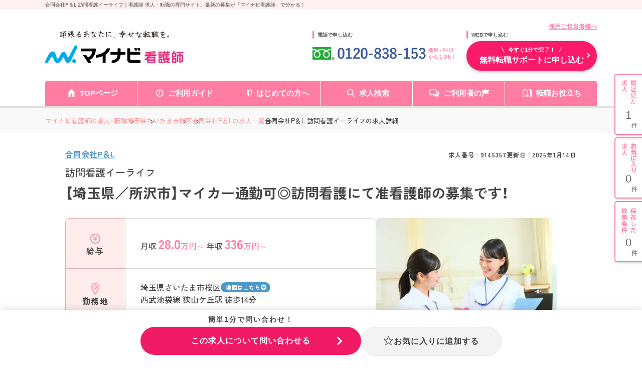

--- FILE ---
content_type: text/html; charset=UTF-8
request_url: https://kango.mynavi.jp/d/9145357/
body_size: 28361
content:

<!DOCTYPE html>
<html lang="ja">
	<head>
				<meta charset="utf-8">
		<meta name="viewport" content="width=device-width">
		<meta name="description" content="合同会社P＆L 訪問看護イーライフ｜《日勤帯のお仕事♪》昇給賞与あり★訪問看護にて准看護師の募集です！　求人No.9145357　看護師 求人・転職・募集のことならマイナビ看護師。看護師専任のキャリアアドバイザーがあなたの転職活動をバックアップ！">
		<meta name="keywords" content="看護師,求人,転職,募集,求人No.9145357">
		<title>訪問看護イーライフの求人（合同会社P＆L） ー 埼玉県さいたま市桜区 ー 看護師 求人・転職・募集はマイナビ看護師</title>
		<meta name="author" content="Mynavi Corporation"/>
		<meta name="copyright" content="Copyright Mynavi Corporation"/>
		<meta http-equiv="X-UA-Compatible" content="IE=Edge,chrome=1"/>

		<!-- Global site tag (gtag.js) - Google Marketing Platform --><script async src="https://www.googletagmanager.com/gtag/js?id=DC-10245790"></script><script>window.dataLayer = window.dataLayer || [];function gtag(){dataLayer.push(arguments);}gtag('js', new Date());gtag('config', 'DC-10245790');</script><!-- End of global snippet: Please do not remove -->
<!-- Google Tag Manager -->
<script>(function(w,d,s,l,i){w[l]=w[l]||[];w[l].push({'gtm.start':
new Date().getTime(),event:'gtm.js'});var f=d.getElementsByTagName(s)[0],
j=d.createElement(s),dl=l!='dataLayer'?'&l='+l:'';j.async=true;j.src=
'https://www.googletagmanager.com/gtm.js?id='+i+dl;f.parentNode.insertBefore(j,f);
})(window,document,'script','dataLayer','GTM-L44DF');</script>
<!-- End Google Tag Manager -->
<!-- Ptengine Tag -->
<script src="https://js.ptengine.jp/3fs1d2e1.js"></script>
<!-- End Ptengine Tag -->

		<!-- google font -->
		<link rel="preconnect" href="https://fonts.googleapis.com">
		<link rel="preconnect" href="https://fonts.gstatic.com" crossorigin>
		<link href="https://fonts.googleapis.com/css2?family=Zen+Kaku+Gothic+New:wght@500;700&display=swap" rel="stylesheet">
		<!-- Yaku Han JP font -->
		<link rel="stylesheet" href="https://cdn.jsdelivr.net/npm/yakuhanjp@3.4.1/dist/css/yakuhanjp.min.css">
		<!-- js -->
		<script src="/src/d_pc/js/detail.js" defer></script>
		<!-- jQuery -->
		<script src="https://code.jquery.com/jquery-3.6.0.min.js"></script>

		<!-- 追加：メールアドレスのサジェスト機能 -->
		<link rel="stylesheet" href="/entry/css/entryFrom-email-autocomplete.css?1697020463">

		<link rel="canonical" href="">
        <link rel="SHORTCUT ICON" href="/common/img/favicon.ico">
        
		<script type="text/javascript" src="/common/js/jquery.min.js"></script>
		<script type="text/javascript" src="/common/js/jquery.easing.1.3.min.js" defer></script>
		<script type="text/javascript" src="/common/js/jQueryAutoHeight.min.js" defer></script>
		<script type="text/javascript" src="/common/js/jquery.cookie.min.js" charset="utf-8" defer></script>
		<script type="text/javascript" src="/common/js/kangoLocalStorage.min.js?1702003051" defer></script>
		<script type="text/javascript" src="/search/js/search_common.js"></script>
		<script type="text/javascript" src="/common/js/jquery.balloon.min.js" defer></script>
		<script type="text/javascript" src="/common/js/jquery.autoKana.min.js" defer></script>
		<script type="text/javascript" src="/common/js/jquery.bxslider.min.js" defer></script>
		<script type="text/javascript" src="/common/js/lazysizes.min.js"></script>
		<script type="text/javascript" src="/common/js/rollover2.min.js" defer></script>
		<script type="text/javascript" src="/src/d_pc/js/result02.org.js?1757563427" defer></script>
		<script type="text/javascript" src="/common/js/swiper.jquery.min.js" defer></script>
		<script type="text/javascript" src="/src/d_pc/js/swiper_customize.min.js"></script>
		<script type="text/javascript" src="/src/d_pc/js/slick.min.js"></script>
		<script type="text/javascript" src="/common/js/yubinbango.min.js"></script>
        <script type="text/javascript" src="/src/d_pc/js/nearby_jobs.js"></script>

		<!-- レコメンド 共通連携スクリプトタグ -->
		<script type="text/javascript" src="//r.snva.jp/javascripts/reco/2/sna.js?k=pagSUXOQuCLC6"></script>
		<script type="text/javascript">
		__snahost = "r.snva.jp";
		recoConstructer({});
		</script>

		        <script type="application/ld+json">
{
    "@context":"http://schema.org",
    "@type":"JobPosting",
            "baseSalary": {
            "@type": "MonetaryAmount",
            "currency": "JPY",
            "value": {
                "@type": "QuantitativeValue",
                                    "value": "3360000",
                                "unitText": "YEAR"
            }
        },
                "employmentType":"FULL_TIME",
                "workHours": ["就業時間1:09時00分～18時00分（休憩60分）"],
                "jobBenefits":["雇用保険","労災保険","健康保険","厚生年金保険"],
                "image":"https://kango.mynavi.jp/common/img/7.jpg",
        "description":"【埼玉県／所沢市】マイカー通勤可◎訪問看護にて准看護師の募集です！<br><br>【求人情報】<br>▼給与<br>【月収】28.0万円～<br>【年収】336万円～<br><br>▼勤務地・アクセス<br>埼玉県さいたま市桜区西狭山ヶ丘1-256-1-103<br>西武池袋線「狭山ケ丘」駅 徒歩14分<br><br>▼勤務時間<br>就業時間1:09時00分～18時00分（休憩60分）<br><br>▼休暇<br>土曜日　日曜日　年末年始休暇　夏季休暇　有給休暇
【休日】土曜・日曜
年間休日：110日<br><br>▼雇用形態<br>正社員<br><br>▼応募条件<br>【求める資格・経験】
■准看護師免許
■経験不問<br><br>【仕事内容】<br>訪問看護
<br>【仕事内容】
■訪問看護での准看護師業務全般
■病状の観察
・病気の状態や、血圧・体温・脈拍などの確認を行います。
■医師の診断による医療処置
・かかりつけ医の指示に基づく医療処置、各種カテーテルの管理、点滴、注射、吸引。褥瘡予防・処置。
■認知症ケア
・認知症介護の相談・工夫をアドバイス。
■ターミナルケア
・がん末期や終末期などでも、ご自宅で過ごせるよう適切なお手伝いをいたします。
■療養上のお世話
・身体の清拭、洗髪、入浴介助、栄養指導の他、排泄などの介助と指導、床ずれ防止の工夫や指導、服薬管理なども対応いたします。
■ご家族などへの介護支援・相談
・介護方法の指導のほか、様々な相談対応。
■オンコール・緊急時対応あり

【仕事の特徴／セクション／おすすめポイントなど】
■訪問時の移動手段：社有車（軽自動車）、電動自転車　　
■訪問件数：一日の訪問件数／平均5～6件程度<br>【手当/福利厚生】<br>雇用保険、労災保険、健康保険、厚生年金保険<br><br>通勤手当<br><br>【法人概要】<br>合同会社P＆L<br>概要：－<br>設立：－<br>所在地：埼玉県さいたま市桜区大久保領家77番地5<br><br>【キャリアドバイザーレポート】<br>《日勤帯のお仕事♪》昇給賞与あり★訪問看護にて准看護師の募集です！<br>埼玉県所沢市にございます、訪問看護にて准看護師の募集です！
マイカー通勤可能なので行き帰りがスムーズ♪
賞与・昇給あり！頑張りをしっかりと評価しているので、モチベーションを保ちやすい環境です★
また、日勤帯のみのお仕事ですので、ご家庭をお持ちの方も働きやすい勤務時間でオススメです◎
ご興味のある方は、マイナビ看護師までお問い合わせください。<br><br>▼この求人へのお問い合わせ方法<br>上部にある「応募: マイナビ看護師」から求人詳細へ移動し、「この求人に問い合わせる」ボタンからお問い合わせください。",
    "datePosted":"2025-01-14",
    "hiringOrganization":{
        "@type":"Organization",
        "name":"合同会社P＆L",
        "logo":"https://kango.mynavi.jp/common/img/mynavi_kangoshi_logo_jobposting.png"
            },
        "jobLocation": {
        "@type": "Place",
        "address": {
            "@type": "PostalAddress",
                            "streetAddress":"西狭山ヶ丘1-256-1-103",
                                        "addressLocality":"さいたま市桜区",
                                        "addressRegion":"埼玉県",
                        "addressCountry":"JP"
        }
    },
            "identifier":{
        "@type":"PropertyValue",
        "name":"合同会社P＆L",
        "value":"9145357"
    },
        "title":"准看護師（訪問看護ステーション）"
}
</script>
		<script type="application/ld+json">
		{
    "@context": "http://schema.org",
    "@type": "BreadcrumbList",
    "itemListElement": [
        {
            "@type": "ListItem",
            "position": 1,
            "item": {
                "@id": "https://kango.mynavi.jp/",
                "name": "マイナビ看護師の求人・転職"
            }
        },
        {
            "@type": "ListItem",
            "position": 2,
            "item": {
                "@id": "https://kango.mynavi.jp/r/pr_saitama/",
                "name": "埼玉県"
            }
        },
        {
            "@type": "ListItem",
            "position": 3,
            "item": {
                "@id": "https://kango.mynavi.jp/r/pr_saitama/ci_11100/",
                "name": "さいたま市"
            }
        },
        {
            "@type": "ListItem",
            "position": 4,
            "item": {
                "@id": "https://kango.mynavi.jp/r/pr_saitama/ci_11106/",
                "name": "桜区"
            }
        },
        {
            "@type": "ListItem",
            "position": 5,
            "item": {
                "@id": "https://kango.mynavi.jp/r/cno_442060/",
                "name": "合同会社P＆Lの求人一覧"
            }
        }
    ]
}		</script>
		<script type="application/ld+json">
		
{
  "@context": "https://schema.org",
  "@type": "PostalAddress",
    "streetAddress":"西狭山ヶ丘1-256-1-103",
      "addressLocality":"さいたま市桜区",
      "addressRegion":"埼玉県",
    "addressCountry":"JP"
}		</script>
		
		<!-- Slick -->
		<link rel="stylesheet" type="text/css" href="https://cdn.jsdelivr.net/npm/slick-carousel@1.8.1/slick/slick.css"/><script type="text/javascript" src="https://cdn.jsdelivr.net/npm/slick-carousel@1.8.1/slick/slick.min.js"></script><script>$(document).ready(function(){$('.job-img_slider').each(function(index,element){const $slider=$(element);$slider.slick({slidesToShow:1,appendArrows:$('.arrow-wrapper'),dots:!0,appendDots:$('.slider-dots'),prevArrow:'<button type="button" class="slick-arrow slick-prev"></button>',nextArrow:'<button type="button" class="slick-arrow slick-next"></button>',autoplay:!1,infinite:!0,responsive:[{breakpoint:768,settings:{centerMode:!0,centerPadding:'5%',slidesToShow:1}}]})})});</script><script>$(document).ready(function(){$('.card-slider').each(function(index,element){const $slider=$(element);const $container=$slider.closest('.slider-container');const $navWrapper=$container.find('.slick-nav-wrapper');$slider.slick({slidesToShow:4,dots:!1,prevArrow:'<button type="button" class="slick-arrow slick-prev"></button>',nextArrow:'<button type="button" class="slick-arrow slick-next"></button>',autoplay:!1,infinite:!0,responsive:[{breakpoint:768,settings:{appendDots:$('.slider2-dots'),slidesToShow:1.2,dots:!0,centerMode:!0,variableWidth:!1,arrows:!1}},{breakpoint:374,settings:{appendDots:$('.slider2-dots'),slidesToShow:1.25,dots:!0,centerMode:!0,variableWidth:!1,arrows:!1}},]})})});</script>

        <!-- PhotoSwipe -->
		 <link rel="stylesheet" href="https://unpkg.com/photoswipe@5/dist/photoswipe.css"><script src="https://unpkg.com/photoswipe@5/dist/photoswipe-lightbox.esm.min.js" type="module"></script><script type="module">import PhotoSwipeLightbox from 'https://unpkg.com/photoswipe@5/dist/photoswipe-lightbox.esm.min.js';const lightbox=new PhotoSwipeLightbox({gallery:'.gallery',children:'a',pswpModule:()=>import('https://unpkg.com/photoswipe@5/dist/photoswipe.esm.min.js')});lightbox.init();</script>
		
		<!-- detail.css -->
		<link rel="stylesheet" href="/src/d_pc/css/detail_new.css">

		<script type="text/javascript">
		$(function() {
			
									var param = { job_ofr_no: 9145357, 
						job_pref: [{"t_job_ofr_rcrtmnt_smry_sk":2000176653,"0":2000176653,"pref_cd":"11","1":"11","pref_name":"\u57fc\u7389\u770c","2":"\u57fc\u7389\u770c","pref_name_en":"saitama","3":"saitama"}], 
						job_city: [{"t_job_ofr_rcrtmnt_smry_sk":2000176653,"0":2000176653,"pref_cd":"11","1":"11","pref_name":"\u57fc\u7389\u770c","2":"\u57fc\u7389\u770c","pref_name_en":"saitama","3":"saitama","city_cd":"11106","4":"11106","city_name":"\u3055\u3044\u305f\u307e\u5e02\u685c\u533a","5":"\u3055\u3044\u305f\u307e\u5e02\u685c\u533a","parent_city_cd":"11100","6":"11100","parent_city_name":"\u3055\u3044\u305f\u307e\u5e02","7":"\u3055\u3044\u305f\u307e\u5e02","ward":"\u685c\u533a","8":"\u685c\u533a","address":"\u897f\u72ed\u5c71\u30f6\u4e181-256-1-103","9":"\u897f\u72ed\u5c71\u30f6\u4e181-256-1-103","pref_city":"\u57fc\u7389\u770c\u3055\u3044\u305f\u307e\u5e02\u685c\u533a","10":"\u57fc\u7389\u770c\u3055\u3044\u305f\u307e\u5e02\u685c\u533a","pref_city_address":"\u57fc\u7389\u770c\u3055\u3044\u305f\u307e\u5e02\u685c\u533a\u897f\u72ed\u5c71\u30f6\u4e181-256-1-103","11":"\u57fc\u7389\u770c\u3055\u3044\u305f\u307e\u5e02\u685c\u533a\u897f\u72ed\u5c71\u30f6\u4e181-256-1-103"}] ,
						kango_ck_ca: $.cookie('kango_ck_ca')
					}
			$.ajax({
						url: '/src/api/getCAImagePath.php',
						data: { "param" : param },
						type: 'POST',
						dataType: 'json'
			})
			.done(function (data) {
						var ca_path = data['ca_path'];
						var html = '';
						html += '<img src="' + ca_path + '">';
						$('.adviser_report .header .img').append(html);
												save_cookie_ca('9145357', ca_path);
			})

						$('input[type=hidden][name=recruitno]').val('9145357');

						if (navigator.userAgent.indexOf('MSIE ') > -1 || navigator.userAgent.indexOf('Trident/') > -1) {
				var ie_html = '<div class="ie_modal"><p>2020年12月31日をもって Internet Explorer 11 のサポートは終了しました。 Internet Explorer の後継ブラウザーである Microsoft Edge をご利用いただくか、Google Chrome や Mozilla Firefox など、他社製ブラウザーのご利用をお願いいたします。</p></div>';
				$('#wrapper').append(ie_html);
			}
		});

		/* =================================
			スライド設定
			通常求人詳細：画像スライダー
		================================= */
		$(function() {
			//  画像エラー処理
			var $slider = $('.slider');
			var img_arr = new Array();
			$slider.find('.slider_item').each(function(){
				var id = $(this).find('img').attr('id');
				var img_path = $(this).find('img').data('src');
				var img = new Image();
				img.src = img_path;
				img.onerror = function() {
					if ($('.slider .slider_item').length > 1) {
						$('#'+id).closest('.slider_item').remove();
					}
				}
				img_arr.push(img);
			});

			// 画像エラー処理完了後にスライダー設定する
			$(window).on('load', function() {
				$('.slider').show();
				$('.slider').slick({
					arrows: false,
					slidesToShow: 1,
					autoplay: true,
					autoplaySpeed: 6000,
					dots: true,
					responsive: [{
						breakpoint: 480,
						settings: {
							slidesToShow: 1,
							centerMode: false,
							dots: true,
						}
					}]
				});
			});
		});

				function removeImageSliderTop($target) {
			var $slide_area = $target.closest('.job-img_slider-wrapper');
			$slide_area.remove();
		}

        function removeImageGallery($target) {
            var $slide_area = $target.closest('#job_picture');
            $slide_area.remove();
        }

				function finishJobImage($target) {
			$target.remove();
			if ($('.slide_finish_job .slide_hsp_img img').length == 0) {
				$('.slide_finish_job .slide_hsp_img').remove();
			}
			$('.slide_finish_job .slide_hsp_img').autoHeight();
			$('.slide_detail .slide_hsp_box-read').autoHeight();
			$('.slide_detail .slide_catch').autoHeight();
			$('.slide_finish_job .slide_box1').autoHeight();
			$('.slide_finish_job .slide_ttl').autoHeight();
			$('.slide_finish_job .slide_detail_box1').autoHeight();
		}

        /**
         * 画像取得エラー時、画像エリア削除
         *
         */
        function errorJobCardImg($target) {
            $target.closest('.job-card').find('.header').addClass('no_img');
            $target.closest('.img').hide();
            $target.remove();
        }
		</script>
		
	</head>
<!--    header is not change -->
	<body>

		<div class="wrapper">

			<!-- ▼#header START -->
			<h1 id="screen_title">合同会社P＆L 訪問看護イーライフ｜看護師 求人・転職の専門サイト。最新の募集が「マイナビ看護師」で分かる！</h1>
			
<script type="text/javascript" src="/common/js/jquery.define.check.js"></script>
<script type="text/javascript" src="/common/js/common2.js" defer></script>
<script type="text/javascript" src="/search/js/search_common.js?1733983152" defer></script>
<script type="text/javascript" async src="/common/js/set_utm_param.js?1763018724"></script><link href="/common/css/header03.css" rel="stylesheet" type="text/css">

<header id="header">
  <!-- ページタイトル -->
	<div class="desc">
		<div class="inner clearfix">
			<h1 id="screen_title_area"></h1>
		</div>
	</div>
	<!-- ヘッダー -->
	<div class="header-inner">
		<div class="inner clearfix">
			<p class="employer-link">
				<a href="/employer/">採用ご担当者様へ</a>
  			</p>
			<div class="header-top clearfix">
				<div class="logo">
					<a href="/" class="rollover"><img src="/common/img/header/logo.png" alt="マイナビ看護師" width="276px" height="100%"></a>
				</div>
				<div class="header-tel">
					<p class="ttl">電話で申し込む</p>
					<img src="/common/img/header/tel_bnr.png" alt="" width="284px" height="100%">
				</div>
				<div class="header-add">
					<p class="ttl">WEBで申し込む</p>
					<div class="apply-btn">
						<a href="/entry/" class="btn"><span>今すぐ1分で完了！</span>無料転職サポートに申し込む</a>
					</div>
				</div>
			</div>
		</div>
		<nav class="gnavi">
			<div class="inner clearfix">
				<ul class="gnavi-in">
					<li class="nav01"><a href="/">TOPページ</a></li>
					<li class="nav02"><a href="/about/">ご利用ガイド</a></li>
					<li class="nav03"><a href="/contents/helpful/first/">はじめての方へ</a></li>
					<li class="nav04"><a href="/search/">求人検索</a></li>
					<li class="nav05"><a href="/user_voice/">ご利用者の声</a></li>
					<li class="nav06"><a href="/contents/helpful/">転職お役立ち</a></li>
				</ul>
			</div>
		</nav>
	
		<!-- ▼#sideNavi START -->
		<div id="sideNavi">
			<dl class="functionNav">
				<dt>サブメニュー</dt>
				<dd>
					<ul>
						<li class="nav01"><a href="/recently/"></a></li>
						<li class="nav02"><a href="/check/"></a></li>
						<li class="nav03"><a href="/condition/"></a></li>
					</ul>
				</dd>
			</dl>
		</div>
		<!-- ▲#sideNavi END -->
	</div>
</header>
<!-- 画面タイトルセット処理 -->
<script language="JavaScript">
	var title = $("#screen_title").text();
	$("#screen_title_area").text(title);
    $("#screen_title").css('display','none');
  </script>
			<!-- ▲#header END -->

			<main id="main">

				<!-- ▼パンくずリスト start -->
				<div id="topicpath">
					<div class="inner">
						<ul>
														<li class="">
								<a href="/">マイナビ看護師の求人・転職</a>
							</li>
														<li class="">
								<a href="/r/pr_saitama/">埼玉県</a>
							</li>
														<li class="">
								<a href="/r/pr_saitama/ci_11100/">さいたま市</a>
							</li>
														<li class="">
								<a href="/r/pr_saitama/ci_11106/">桜区</a>
							</li>
														<li class="">
								<a href="/r/cno_442060/">合同会社P＆Lの求人一覧</a>
							</li>
														<li>合同会社P＆L 訪問看護イーライフの求人詳細</li>
						</ul>
					</div>
				</div>
				<!-- ▲／パンくずリスト end -->
                				<!-- 求人概要 -->
				<section id="job_information_overview">
					<div class="inner">
						<div class="overview_header">
							<div>
                                <p class="corporate_name ">
                                                                                                                <a href="/r/cno_442060/">
                                            合同会社P＆L                                        </a>
                                                                    </p>
							</div>
                            <ul class="header_infomation">
                                <li class="job_number">求人番号&nbsp;:&nbsp;9145357</li>
                                                                    <li class="update_time">
                                        更新日&nbsp;:&nbsp;2025年1月14日                                    </li>
                                                            </ul>
						</div>
                        <div class="shop_name">
                                                            訪問看護イーライフ                                                    </div>
                        <h2 class="overview_job_title">
                            【埼玉県／所沢市】マイカー通勤可◎訪問看護にて准看護師の募集です！                        </h2>
						<div class="overview_main">
							<dl>
                                								<dt><img src="/src/d_pc/img/svg/icon_money.svg" alt="">給与</dt>
								<dd>
									<div class="ellipsis-base ellipsis-3">
                                        <p>月収 <span><b>28.0</b>万円～</span> 年収 <span><b>336</b>万円～</span></p>
									</div>
								</dd>
                                                                                                    <dt><img src="/src/d_pc/img/svg/icon_place.svg" alt="">勤務地</dt>
                                    <dd>
                                        <div>
                                                                                            <div class="area">
                                                    <p class="ellipsis-base ellipsis-2" style="max-width: 72%;">埼玉県さいたま市桜区</p>
                                                                                                            <a class="map_link" href="#map">地図はこちら</a>
                                                                                                    </div>
                                                                                                                                        <p class="ellipsis-base ellipsis-5">西武池袋線 狭山ケ丘駅 徒歩14分</p>
                                                                                    </div>
                                    </dd>
                                    							</dl>
							<div class="job-img_slider-wrapper">
								<div class="job-img_slider">
                                                                            <div class="slide-item">
                                            <img id="img1" class="lazyload" src="[data-uri]" data-src="/common/img/7.jpg" alt="合同会社P＆L 訪問看護イーライフ・求人番号9145357" onerror="removeImageSliderTop($(this));">
                                        </div>
                                        								</div>
<!--                                -->                                    <div class="slider-dots"></div>
<!--                                -->								<div class="arrow-wrapper"></div>
							</div>
						</div>
						<div class="recruiting_stop_announce sp disable">
							<span>こちらの求人は<b>募集</b>を<b>停止</b>しております。<br>最新の募集状況の確認も承ります！</span>
						</div>
						<div class="overview_btn_list job_ofr_no_9145357">
                                                            <div class="r_btn_keep3 btn_save saved">
                                    <a class="btn save_btn js-keep-btn" href="#" onclick="controll_cookie_keep('9145357');return false;" name="keep-btn-9145357">
                                        <svg width="21" height="22" viewBox="0 0 21 22" fill="none" xmlns="http://www.w3.org/2000/svg">
                                            <path d="M10.5 1C10.558 1.00001 10.6501 1.04029 10.6943 1.16406L12.8311 7.14258L13.0566 7.77246L13.7256 7.80469L19.793 8.09277C19.8516 8.09554 19.9455 8.14112 19.9854 8.26953C20.0268 8.40347 19.9769 8.53647 19.9004 8.60059L15.1523 12.583L14.667 12.9902L14.8281 13.6025L16.4414 19.7598C16.4776 19.8982 16.4214 20.0253 16.3457 20.083C16.3095 20.1105 16.2735 20.1204 16.2422 20.1211C16.211 20.1218 16.1757 20.1138 16.1396 20.0889L11.0703 16.5723L10.5 16.1768L9.92969 16.5723L4.85938 20.0889C4.82341 20.1136 4.78795 20.1218 4.75684 20.1211C4.74121 20.1207 4.72436 20.1184 4.70703 20.1123L4.6543 20.083C4.57793 20.0246 4.52181 19.8977 4.55762 19.7598L6.17188 13.6035L6.33301 12.9902L5.84766 12.583L1.09961 8.60059C1.02323 8.53655 0.973187 8.40361 1.01465 8.26953C1.05451 8.14109 1.14836 8.09554 1.20703 8.09277L7.27441 7.80469L7.94336 7.77246L8.16895 7.14258L10.3057 1.16406C10.3499 1.04028 10.442 1 10.5 1Z" stroke-width="2"/>
                                        </svg>
                                        <span class="not_yet">お気に入り</span>
                                        <span class="already">登録済み</span>
                                    </a>
                                </div>
                                                        
							<div class="btn_cta">
								<a class="btn cta_btn" href="/entry_detail/?recruitno=9145357"><span> 簡単1分！</span>この求人について<br class="sp">問い合わせる（無料）</a>
							</div>
						</div>
					</div>
				</section>
				
				<!-- アドバイザーより -->
                  
                    <section id="adviser_comment" class="bg_pink">
                        <div class="inner">
                            <div class="img">
                                <img src="/src/d_pc/img/adviser_comment.svg" alt="アドバイザーより">
                            </div>
                            <div class="text">
                                <p>埼玉県所沢市にございます、訪問看護にて准看護師の募集です！<br/>
マイカー通勤可能なので行き帰りがスムーズ♪<br/>
賞与・昇給あり！頑張りをしっかりと評価しているので、モチベーションを保ちやすい環境です★<br/>
また、日勤帯のみのお仕事ですので、ご家庭をお持ちの方も働きやすい勤務時間でオススメです◎<br/>
ご興味のある方は、マイナビ看護師までお問い合わせください。</p>
                            </div>
                        </div>
                    </section>
                
				<!-- バナーエリア -->
                                                    										
				<!-- ページ内アンカーリンク -->
				<section id="anchor-link">
					<ul class="anchor-link_list">
						<li>
							<a href="#job_information">求人情報</a>
						</li>
						<li>
							<a href="#corporate_information">法人情報</a>
						</li>
					</ul>
				</section>

				<!-- 求人情報 -->
				<section id="job_information" class="bg_gray">
					<div class="inner">
						<h2 class="h2">求人情報</h2>
						<dl class="info_table">
                                                            <dt>資格</dt>
                                <dd class="accordion-dd">准看護師</dd>
                                                        
                            							<dt>仕事内容</dt>
							<dd class="accordion-dd">
                                <ul class="tag_list">
                                                                    </ul>
                                <p>訪問看護<br/>
</p><br><p><span>【仕事内容】<br/>
■訪問看護での准看護師業務全般<br/>
■病状の観察<br/>
・病気の状態や、血圧・体温・脈拍などの確認を行います。<br/>
■医師の診断による医療処置<br/>
・かかりつけ医の指示に基づく医療処置、各種カテーテルの管理、点滴、注射、吸引。褥瘡予防・処置。<br/>
■認知症ケア<br/>
・認知症介護の相談・工夫をアドバイス。<br/>
■ターミナルケア<br/>
・がん末期や終末期などでも、ご自宅で過ごせるよう適切なお手伝いをいたします。<br/>
■療養上のお世話<br/>
・身体の清拭、洗髪、入浴介助、栄養指導の他、排泄などの介助と指導、床ずれ防止の工夫や指導、服薬管理なども対応いたします。<br/>
■ご家族などへの介護支援・相談<br/>
・介護方法の指導のほか、様々な相談対応。<br/>
■オンコール・緊急時対応あり<br/>
<br/>
【仕事の特徴／セクション／おすすめポイントなど】<br/>
■訪問時の移動手段：社有車（軽自動車）、電動自転車　　<br/>
■訪問件数：一日の訪問件数／平均5～6件程度</span></p>                            </dd>
                            
                                                                                        <dt>勤務形態</dt>
                                <dd class="accordion-dd">正社員</dd>
                            
                                                        <dt>勤務時間</dt>
                            <dd class="accordion-dd">
                                <ul class="tag_list">
                                    <li><a href='/r/fd_0246/'>夜勤なし可（日勤のみ可）</a></li>
                                </ul>
                                就業時間1:09時00分～18時00分（休憩60分）<br/>
                            </dd>
                                                        
                            							<dt>休暇</dt>
							<dd class="accordion-dd">
                                <ul class="tag_list">
                                                                    </ul>
                                土曜日　日曜日　年末年始休暇　夏季休暇　有給休暇<br/>
【休日】土曜・日曜<br/>
年間休日：110日                            </dd>
                            
                            							<dt>給与</dt>
							<dd class="accordion-dd">
                                <ul class="tag_list">
                                                                    </ul>
                                【月収】28.0万円～ 程度<br/>
【年収】336万円～ 程度※月収×12か月 賞与別<br/>
                                    <p>【昇給制度】あり<br/>
【賞与制度】あり／年2回（過去実績）<br/>
【その他手当】<br/>
・オンコール手当／営業日／：2,000円、営業日外 ：3,000円<br/>
・緊急時訪問手当／7,000円</p>
                                                                </dd>
                                                        
                                                            <dt>手当</dt>
                                <dd class="accordion-dd">通勤手当</dd>
                            
                            							<dt>福利厚生</dt>
							<dd class="accordion-dd">
                                <ul class="tag_list">
                                                                    </ul>
                                雇用保険、労災保険、健康保険、厚生年金保険                            </dd>
                                                        
                                                            <dt>手当・福利厚生<br class="pc">備考</dt>
                                <dd class="accordion-dd">■携帯、タブレット、ユニフォーム貸与</dd>
                            
                            							<dt id="map">勤務地</dt>
							<dd>
                                <ul class="tag_list">
                                    <li><a href='/r/fd_0299/'>マイカー通勤可・相談可</a></li>
                                </ul>
                                埼玉県さいたま市桜区西狭山ヶ丘1-256-1-103                                                                                                <div class="text_link kango_map">
								    <a target="_blank" href="/map.php?map_address=埼玉県さいたま市桜区西狭山ヶ丘1-256-1-103" style="                                        font-size: 12px;
                                        font-weight: bold;
                                        letter-spacing: 0.4px;
                                        line-height: 1.6;
                                        display: flex ;
                                        flex-direction: row;
                                        align-items: center;
                                        gap: 3px;
                                        padding: 8px 0 8px 16px;
                                        border-radius: 6px;
                                        max-width: 110px;
                                        width: 100%;
                                        margin-top: 8px;
                                        background-color: #F11A64;
                                        color: #FFF;">MAPを見る
                                        <svg xmlns="http://www.w3.org/2000/svg" width="14" height="14" viewBox="0 0 24 24" fill="none" stroke="currentColor" stroke-width="2">
                                        <path d="M18 13v6a2 2 0 0 1-2 2H6a2 2 0 0 1-2-2V8a2 2 0 0 1 2-2h6"/>
                                        <polyline points="15 3 21 3 21 9"/>
                                        <line x1="10" y1="14" x2="21" y2="3"/>
                                      </svg>
                                    </a>
								</div>
                                                                							</dd>
                                                        
                                                            <dt>アクセス</dt>
                                <dd class="accordion-dd">● 西武池袋線 狭山ケ丘駅 徒歩14分</dd>
                            
							<dt>選考プロセス</dt>
							<dd class="accordion-dd">
                                【1】お問合せボタンよりお問合せフォームに入力<br>
                                ↓<br>
                                【2】アドバイザーより面談日程の調整等についてご連絡<br>
                                ↓<br>
                                【3】面談実施<br>
                                ↓<br>
                                【4】求人のご紹介<br>
                                ↓<br>
                                【5】ご応募・面接対策等<br>
                                ↓<br>
                                【6】ご応募先との面談<br>
                                ↓<br>
                                【7】内定・入社
                        </dl>
					</div>
				</section>

				<!-- 求人写真 -->
				<section id="job_picture">
					<div class="inner">
						<h2 class="h2">写真</h2>
                        <div class="gallery job_picture_list">
                                                            <a href="/common/img/7.jpg" data-pswp-width="1000" data-pswp-height="685" target="_blank">
                                    <img class="lazyload" src="[data-uri]" data-src="/common/img/7.jpg" alt="合同会社P＆L 訪問看護イーライフ・求人番号9145357" onerror="removeImageGallery($(this));">
                                </a>
                                                        </div>
					</div>
				</section>

                                
				<!-- 法人情報 -->
				<section id="corporate_information" class="bg_gray">
					<div class="inner">
						<h2 class="h2">法人情報</h2>
						<dl class="info_table">
							<dt>法人名</dt>
                            <dd>
                                                                    <a href="/r/cno_442060/">
                                        <span>
                                            合同会社P＆L                                        </span>
                                    </a>
                                    <a href="/r/cno_442060/" class="btn">この法人の<br class="sp">別の求人を見る</a>
                                                            </dd>
                                                            <dt>所在地</dt>
                                <dd>
                                    埼玉県さいたま市桜区大久保領家77番地5                                </dd>
                                                        						</dl>
					</div>
				</section>

				<!--コンテンツ  -->
				<section>
					<div class="inner">
						<!-- お問い合わせ要素 -->
                        <div id="contact_us">
    <h3 class="header">求人についてのお問い合わせはお電話でも受け付けております！</h3>
    <div class="main">
        <div class="tell-number">
            <img src="/src/d_pc/img/contact_number_pc.svg" alt="看護師専用ダイヤル 0120-838-153">
            <p class="sub-text">全国共通フリーダイヤル / 携帯・PHPSからでもOK!</p>
        </div>
        <div class="job-info">
            <p>キャリアアドバイザーに<br class="sp">求人番号・法人名をお伝え下さい。</p>
            <dl>
                <dt>求人番号</dt>
                <dd><span>9145357</span></dd>
                <dt>法人名</dt>
                <dd>合同会社P＆L</dd>
            </dl>
        </div>

        <h4>お問い合わせ例</h4>
        <ul class="inquiry_sample">
            <li>
                <p>「求人番号〇〇〇〇〇〇に興味があるので、詳細を教えていただけますか？」</p>
            </li>
            <li>
                <p>「残業が少なめの病院をJR〇〇線の沿線で探していますが、おすすめの病院はありますか？」</p>
            </li>
            <li>
                <p>「手術室の募集を都内で探しています。マイナビ看護師に載っている〇〇〇〇〇以外におすすめの求人はありますか？」</p>
            </li>
        </ul>
    </div>
</div>
                        <!-- ▼この求人を見た人が見ている他の求人 start -->
                                                    
<h3 class="h3" id="other-job-title">この求人を見た人が見ている他の求人</h3>
<div class="slider-container recommend-jobs">
    <div class="card-slider">
                    <div class="job-card job_ofr_no_9686408">
                <a class="link_decision" href="https://kango.mynavi.jp/d/9686408/" onclick="apiSetCtr('9686408','120',this,'pagSUXOQuCLC6');return false;"></a>
                <div class="header">
                                            <img class="lazyload" src="[data-uri]" data-src="https://kango.mynavi.jp/common/img/8.jpg" alt="" onerror="errorJobCardImg($(this));">
                                    </div>
                <div class="main">
                    <ul class="tag">
                                                    <li class="top_seishain">正社員</li>
                                                <li class="no_border">他</li>
                                           </ul>
                    <h3 class="job-title">社会医療法人社団千葉県勤労者医療協会</h3>
                    <dl class="info-list">
                                                    <dt><img src="/src/d_pc/img/svg/icon_train.svg" alt="">アクセス</dt>
                            <dd>
                                <div class="line-clamp">
                                    京成松戸線 二和向台駅 徒歩8分                                </div>
                            </dd>
                                                                            <dt><img src="/src/d_pc/img/svg/icon_money2.svg" alt="">給与</dt>
                            <dd>
                                <div class="line-clamp"> 【月収】24.9万円～30.6万円</div>
                            </dd>
                                            </dl>
                </div>
                <div class="footer">
                    <div class="job-card_btn-list">
                        <div class="r_btn_keep3 btn_save saved">
                            <a class="btn save_btn js-keep-btn" onclick="controll_cookie_keep('9686408');return false;" name="keep-btn-9686408">
                                <svg width="21" height="22" viewBox="0 0 21 22" fill="none" xmlns="http://www.w3.org/2000/svg">
                                    <path d="M10.5 1C10.558 1.00001 10.6501 1.04029 10.6943 1.16406L12.8311 7.14258L13.0566 7.77246L13.7256 7.80469L19.793 8.09277C19.8516 8.09554 19.9455 8.14112 19.9854 8.26953C20.0268 8.40347 19.9769 8.53647 19.9004 8.60059L15.1523 12.583L14.667 12.9902L14.8281 13.6025L16.4414 19.7598C16.4776 19.8982 16.4214 20.0253 16.3457 20.083C16.3095 20.1105 16.2735 20.1204 16.2422 20.1211C16.211 20.1218 16.1757 20.1138 16.1396 20.0889L11.0703 16.5723L10.5 16.1768L9.92969 16.5723L4.85938 20.0889C4.82341 20.1136 4.78795 20.1218 4.75684 20.1211C4.74121 20.1207 4.72436 20.1184 4.70703 20.1123L4.6543 20.083C4.57793 20.0246 4.52181 19.8977 4.55762 19.7598L6.17188 13.6035L6.33301 12.9902L5.84766 12.583L1.09961 8.60059C1.02323 8.53655 0.973187 8.40361 1.01465 8.26953C1.05451 8.14109 1.14836 8.09554 1.20703 8.09277L7.27441 7.80469L7.94336 7.77246L8.16895 7.14258L10.3057 1.16406C10.3499 1.04028 10.442 1 10.5 1Z" stroke-width="2"/>
                                </svg>
                                <span class="not_yet">お気に入り</span>
                                <span class="already">登録済み</span>
                            </a>
                        </div>
                        <div class="btn_cta">
                            <a class="btn cta_btn" href="https://kango.mynavi.jp/d/9686408/">求人を見る</a>
                        </div>
                    </div>
                </div>
            </div>
                        <div class="job-card job_ofr_no_9134012">
                <a class="link_decision" href="https://kango.mynavi.jp/d/9134012/" onclick="apiSetCtr('9134012','120',this,'pagSUXOQuCLC6');return false;"></a>
                <div class="header">
                                            <img class="lazyload" src="[data-uri]" data-src="https://kango.mynavi.jp/common/img/2.jpg" alt="" onerror="errorJobCardImg($(this));">
                                    </div>
                <div class="main">
                    <ul class="tag">
                                                    <li class="top_part">パート・アルバイト</li>
                                            </ul>
                    <h3 class="job-title">有限会社総合療育リハ・サービス</h3>
                    <dl class="info-list">
                                                    <dt><img src="/src/d_pc/img/svg/icon_train.svg" alt="">アクセス</dt>
                            <dd>
                                <div class="line-clamp">
                                    ＪＲ長崎本線(鳥栖−長崎) 肥前古賀駅 バス・車6分                                </div>
                            </dd>
                                                                            <dt><img src="/src/d_pc/img/svg/icon_money2.svg" alt="">給与</dt>
                            <dd>
                                <div class="line-clamp"> 【時給】1200円～1300円</div>
                            </dd>
                                            </dl>
                </div>
                <div class="footer">
                    <div class="job-card_btn-list">
                        <div class="r_btn_keep3 btn_save saved">
                            <a class="btn save_btn js-keep-btn" onclick="controll_cookie_keep('9134012');return false;" name="keep-btn-9134012">
                                <svg width="21" height="22" viewBox="0 0 21 22" fill="none" xmlns="http://www.w3.org/2000/svg">
                                    <path d="M10.5 1C10.558 1.00001 10.6501 1.04029 10.6943 1.16406L12.8311 7.14258L13.0566 7.77246L13.7256 7.80469L19.793 8.09277C19.8516 8.09554 19.9455 8.14112 19.9854 8.26953C20.0268 8.40347 19.9769 8.53647 19.9004 8.60059L15.1523 12.583L14.667 12.9902L14.8281 13.6025L16.4414 19.7598C16.4776 19.8982 16.4214 20.0253 16.3457 20.083C16.3095 20.1105 16.2735 20.1204 16.2422 20.1211C16.211 20.1218 16.1757 20.1138 16.1396 20.0889L11.0703 16.5723L10.5 16.1768L9.92969 16.5723L4.85938 20.0889C4.82341 20.1136 4.78795 20.1218 4.75684 20.1211C4.74121 20.1207 4.72436 20.1184 4.70703 20.1123L4.6543 20.083C4.57793 20.0246 4.52181 19.8977 4.55762 19.7598L6.17188 13.6035L6.33301 12.9902L5.84766 12.583L1.09961 8.60059C1.02323 8.53655 0.973187 8.40361 1.01465 8.26953C1.05451 8.14109 1.14836 8.09554 1.20703 8.09277L7.27441 7.80469L7.94336 7.77246L8.16895 7.14258L10.3057 1.16406C10.3499 1.04028 10.442 1 10.5 1Z" stroke-width="2"/>
                                </svg>
                                <span class="not_yet">お気に入り</span>
                                <span class="already">登録済み</span>
                            </a>
                        </div>
                        <div class="btn_cta">
                            <a class="btn cta_btn" href="https://kango.mynavi.jp/d/9134012/">求人を見る</a>
                        </div>
                    </div>
                </div>
            </div>
                        <div class="job-card job_ofr_no_9135559">
                <a class="link_decision" href="https://kango.mynavi.jp/d/9135559/" onclick="apiSetCtr('9135559','120',this,'pagSUXOQuCLC6');return false;"></a>
                <div class="header">
                                            <img class="lazyload" src="[data-uri]" data-src="https://kango.mynavi.jp/common/img/9.jpg" alt="" onerror="errorJobCardImg($(this));">
                                    </div>
                <div class="main">
                    <ul class="tag">
                                                    <li class="top_seishain">正社員</li>
                                            </ul>
                    <h3 class="job-title">社会福祉法人慶愛会</h3>
                    <dl class="info-list">
                                                    <dt><img src="/src/d_pc/img/svg/icon_train.svg" alt="">アクセス</dt>
                            <dd>
                                <div class="line-clamp">
                                    ＪＲ山陰本線(京都−下関) 大山口駅 バス・車10分                                </div>
                            </dd>
                                                                            <dt><img src="/src/d_pc/img/svg/icon_money2.svg" alt="">給与</dt>
                            <dd>
                                <div class="line-clamp"> 【年収】275万円～358万円</div>
                            </dd>
                                            </dl>
                </div>
                <div class="footer">
                    <div class="job-card_btn-list">
                        <div class="r_btn_keep3 btn_save saved">
                            <a class="btn save_btn js-keep-btn" onclick="controll_cookie_keep('9135559');return false;" name="keep-btn-9135559">
                                <svg width="21" height="22" viewBox="0 0 21 22" fill="none" xmlns="http://www.w3.org/2000/svg">
                                    <path d="M10.5 1C10.558 1.00001 10.6501 1.04029 10.6943 1.16406L12.8311 7.14258L13.0566 7.77246L13.7256 7.80469L19.793 8.09277C19.8516 8.09554 19.9455 8.14112 19.9854 8.26953C20.0268 8.40347 19.9769 8.53647 19.9004 8.60059L15.1523 12.583L14.667 12.9902L14.8281 13.6025L16.4414 19.7598C16.4776 19.8982 16.4214 20.0253 16.3457 20.083C16.3095 20.1105 16.2735 20.1204 16.2422 20.1211C16.211 20.1218 16.1757 20.1138 16.1396 20.0889L11.0703 16.5723L10.5 16.1768L9.92969 16.5723L4.85938 20.0889C4.82341 20.1136 4.78795 20.1218 4.75684 20.1211C4.74121 20.1207 4.72436 20.1184 4.70703 20.1123L4.6543 20.083C4.57793 20.0246 4.52181 19.8977 4.55762 19.7598L6.17188 13.6035L6.33301 12.9902L5.84766 12.583L1.09961 8.60059C1.02323 8.53655 0.973187 8.40361 1.01465 8.26953C1.05451 8.14109 1.14836 8.09554 1.20703 8.09277L7.27441 7.80469L7.94336 7.77246L8.16895 7.14258L10.3057 1.16406C10.3499 1.04028 10.442 1 10.5 1Z" stroke-width="2"/>
                                </svg>
                                <span class="not_yet">お気に入り</span>
                                <span class="already">登録済み</span>
                            </a>
                        </div>
                        <div class="btn_cta">
                            <a class="btn cta_btn" href="https://kango.mynavi.jp/d/9135559/">求人を見る</a>
                        </div>
                    </div>
                </div>
            </div>
                        <div class="job-card job_ofr_no_9129876">
                <a class="link_decision" href="https://kango.mynavi.jp/d/9129876/" onclick="apiSetCtr('9129876','120',this,'pagSUXOQuCLC6');return false;"></a>
                <div class="header">
                                            <img class="lazyload" src="[data-uri]" data-src="https://kango.mynavi.jp/common/img/6.jpg" alt="" onerror="errorJobCardImg($(this));">
                                    </div>
                <div class="main">
                    <ul class="tag">
                                                    <li class="top_part">パート・アルバイト</li>
                                            </ul>
                    <h3 class="job-title">三菱電機ライフサービス株式会社　長崎支店</h3>
                    <dl class="info-list">
                                                    <dt><img src="/src/d_pc/img/svg/icon_train.svg" alt="">アクセス</dt>
                            <dd>
                                <div class="line-clamp">
                                    長崎電気軌道本線 大波止駅 バス・車15分                                </div>
                            </dd>
                                                                            <dt><img src="/src/d_pc/img/svg/icon_money2.svg" alt="">給与</dt>
                            <dd>
                                <div class="line-clamp"> 【時給】1300円～</div>
                            </dd>
                                            </dl>
                </div>
                <div class="footer">
                    <div class="job-card_btn-list">
                        <div class="r_btn_keep3 btn_save saved">
                            <a class="btn save_btn js-keep-btn" onclick="controll_cookie_keep('9129876');return false;" name="keep-btn-9129876">
                                <svg width="21" height="22" viewBox="0 0 21 22" fill="none" xmlns="http://www.w3.org/2000/svg">
                                    <path d="M10.5 1C10.558 1.00001 10.6501 1.04029 10.6943 1.16406L12.8311 7.14258L13.0566 7.77246L13.7256 7.80469L19.793 8.09277C19.8516 8.09554 19.9455 8.14112 19.9854 8.26953C20.0268 8.40347 19.9769 8.53647 19.9004 8.60059L15.1523 12.583L14.667 12.9902L14.8281 13.6025L16.4414 19.7598C16.4776 19.8982 16.4214 20.0253 16.3457 20.083C16.3095 20.1105 16.2735 20.1204 16.2422 20.1211C16.211 20.1218 16.1757 20.1138 16.1396 20.0889L11.0703 16.5723L10.5 16.1768L9.92969 16.5723L4.85938 20.0889C4.82341 20.1136 4.78795 20.1218 4.75684 20.1211C4.74121 20.1207 4.72436 20.1184 4.70703 20.1123L4.6543 20.083C4.57793 20.0246 4.52181 19.8977 4.55762 19.7598L6.17188 13.6035L6.33301 12.9902L5.84766 12.583L1.09961 8.60059C1.02323 8.53655 0.973187 8.40361 1.01465 8.26953C1.05451 8.14109 1.14836 8.09554 1.20703 8.09277L7.27441 7.80469L7.94336 7.77246L8.16895 7.14258L10.3057 1.16406C10.3499 1.04028 10.442 1 10.5 1Z" stroke-width="2"/>
                                </svg>
                                <span class="not_yet">お気に入り</span>
                                <span class="already">登録済み</span>
                            </a>
                        </div>
                        <div class="btn_cta">
                            <a class="btn cta_btn" href="https://kango.mynavi.jp/d/9129876/">求人を見る</a>
                        </div>
                    </div>
                </div>
            </div>
                        <div class="job-card job_ofr_no_9732090">
                <a class="link_decision" href="https://kango.mynavi.jp/d/9732090/" onclick="apiSetCtr('9732090','120',this,'pagSUXOQuCLC6');return false;"></a>
                <div class="header">
                                            <img class="lazyload" src="[data-uri]" data-src="https://kango.mynavi.jp/common/img/0.jpg" alt="" onerror="errorJobCardImg($(this));">
                                    </div>
                <div class="main">
                    <ul class="tag">
                                                    <li class="top_part">パート・アルバイト</li>
                                            </ul>
                    <h3 class="job-title">合同会社むすぶ</h3>
                    <dl class="info-list">
                                                    <dt><img src="/src/d_pc/img/svg/icon_train.svg" alt="">アクセス</dt>
                            <dd>
                                <div class="line-clamp">
                                    ＪＲ中央本線(東京−松本) 竜王駅 バス・車5分                                </div>
                            </dd>
                                                                            <dt><img src="/src/d_pc/img/svg/icon_money2.svg" alt="">給与</dt>
                            <dd>
                                <div class="line-clamp"> 【時給】1200円～1500円</div>
                            </dd>
                                            </dl>
                </div>
                <div class="footer">
                    <div class="job-card_btn-list">
                        <div class="r_btn_keep3 btn_save saved">
                            <a class="btn save_btn js-keep-btn" onclick="controll_cookie_keep('9732090');return false;" name="keep-btn-9732090">
                                <svg width="21" height="22" viewBox="0 0 21 22" fill="none" xmlns="http://www.w3.org/2000/svg">
                                    <path d="M10.5 1C10.558 1.00001 10.6501 1.04029 10.6943 1.16406L12.8311 7.14258L13.0566 7.77246L13.7256 7.80469L19.793 8.09277C19.8516 8.09554 19.9455 8.14112 19.9854 8.26953C20.0268 8.40347 19.9769 8.53647 19.9004 8.60059L15.1523 12.583L14.667 12.9902L14.8281 13.6025L16.4414 19.7598C16.4776 19.8982 16.4214 20.0253 16.3457 20.083C16.3095 20.1105 16.2735 20.1204 16.2422 20.1211C16.211 20.1218 16.1757 20.1138 16.1396 20.0889L11.0703 16.5723L10.5 16.1768L9.92969 16.5723L4.85938 20.0889C4.82341 20.1136 4.78795 20.1218 4.75684 20.1211C4.74121 20.1207 4.72436 20.1184 4.70703 20.1123L4.6543 20.083C4.57793 20.0246 4.52181 19.8977 4.55762 19.7598L6.17188 13.6035L6.33301 12.9902L5.84766 12.583L1.09961 8.60059C1.02323 8.53655 0.973187 8.40361 1.01465 8.26953C1.05451 8.14109 1.14836 8.09554 1.20703 8.09277L7.27441 7.80469L7.94336 7.77246L8.16895 7.14258L10.3057 1.16406C10.3499 1.04028 10.442 1 10.5 1Z" stroke-width="2"/>
                                </svg>
                                <span class="not_yet">お気に入り</span>
                                <span class="already">登録済み</span>
                            </a>
                        </div>
                        <div class="btn_cta">
                            <a class="btn cta_btn" href="https://kango.mynavi.jp/d/9732090/">求人を見る</a>
                        </div>
                    </div>
                </div>
            </div>
                        <div class="job-card job_ofr_no_9768181">
                <a class="link_decision" href="https://kango.mynavi.jp/d/9768181/" onclick="apiSetCtr('9768181','120',this,'pagSUXOQuCLC6');return false;"></a>
                <div class="header">
                                            <img class="lazyload" src="[data-uri]" data-src="https://kango.mynavi.jp/common/img/1.jpg" alt="" onerror="errorJobCardImg($(this));">
                                    </div>
                <div class="main">
                    <ul class="tag">
                                                    <li class="top_part">パート・アルバイト</li>
                                            </ul>
                    <h3 class="job-title">合同会社むすぶ</h3>
                    <dl class="info-list">
                                                    <dt><img src="/src/d_pc/img/svg/icon_train.svg" alt="">アクセス</dt>
                            <dd>
                                <div class="line-clamp">
                                    ＪＲ中央本線(東京−松本) 竜王駅 バス・車5分                                </div>
                            </dd>
                                                                            <dt><img src="/src/d_pc/img/svg/icon_money2.svg" alt="">給与</dt>
                            <dd>
                                <div class="line-clamp"> 【時給】1200円～1500円</div>
                            </dd>
                                            </dl>
                </div>
                <div class="footer">
                    <div class="job-card_btn-list">
                        <div class="r_btn_keep3 btn_save saved">
                            <a class="btn save_btn js-keep-btn" onclick="controll_cookie_keep('9768181');return false;" name="keep-btn-9768181">
                                <svg width="21" height="22" viewBox="0 0 21 22" fill="none" xmlns="http://www.w3.org/2000/svg">
                                    <path d="M10.5 1C10.558 1.00001 10.6501 1.04029 10.6943 1.16406L12.8311 7.14258L13.0566 7.77246L13.7256 7.80469L19.793 8.09277C19.8516 8.09554 19.9455 8.14112 19.9854 8.26953C20.0268 8.40347 19.9769 8.53647 19.9004 8.60059L15.1523 12.583L14.667 12.9902L14.8281 13.6025L16.4414 19.7598C16.4776 19.8982 16.4214 20.0253 16.3457 20.083C16.3095 20.1105 16.2735 20.1204 16.2422 20.1211C16.211 20.1218 16.1757 20.1138 16.1396 20.0889L11.0703 16.5723L10.5 16.1768L9.92969 16.5723L4.85938 20.0889C4.82341 20.1136 4.78795 20.1218 4.75684 20.1211C4.74121 20.1207 4.72436 20.1184 4.70703 20.1123L4.6543 20.083C4.57793 20.0246 4.52181 19.8977 4.55762 19.7598L6.17188 13.6035L6.33301 12.9902L5.84766 12.583L1.09961 8.60059C1.02323 8.53655 0.973187 8.40361 1.01465 8.26953C1.05451 8.14109 1.14836 8.09554 1.20703 8.09277L7.27441 7.80469L7.94336 7.77246L8.16895 7.14258L10.3057 1.16406C10.3499 1.04028 10.442 1 10.5 1Z" stroke-width="2"/>
                                </svg>
                                <span class="not_yet">お気に入り</span>
                                <span class="already">登録済み</span>
                            </a>
                        </div>
                        <div class="btn_cta">
                            <a class="btn cta_btn" href="https://kango.mynavi.jp/d/9768181/">求人を見る</a>
                        </div>
                    </div>
                </div>
            </div>
                        <div class="job-card job_ofr_no_9770784">
                <a class="link_decision" href="https://kango.mynavi.jp/d/9770784/" onclick="apiSetCtr('9770784','120',this,'pagSUXOQuCLC6');return false;"></a>
                <div class="header">
                                            <img class="lazyload" src="[data-uri]" data-src="https://kango.mynavi.jp/common/img/4.jpg" alt="" onerror="errorJobCardImg($(this));">
                                    </div>
                <div class="main">
                    <ul class="tag">
                                                    <li class="top_seishain">正社員</li>
                                            </ul>
                    <h3 class="job-title">株式会社健康会</h3>
                    <dl class="info-list">
                                                    <dt><img src="/src/d_pc/img/svg/icon_train.svg" alt="">アクセス</dt>
                            <dd>
                                <div class="line-clamp">
                                    ＪＲ函館本線(函館−旭川) 旭川駅 バス・車7分、ＪＲ石北本線 旭川駅 バス・車7分、ＪＲ宗谷本線 旭川駅 バス・車7分、ＪＲ富良野線 旭川駅 バス・車7分                                </div>
                            </dd>
                                                                            <dt><img src="/src/d_pc/img/svg/icon_money2.svg" alt="">給与</dt>
                            <dd>
                                <div class="line-clamp"> 【月収】19.0万円～26.6万円</div>
                            </dd>
                                            </dl>
                </div>
                <div class="footer">
                    <div class="job-card_btn-list">
                        <div class="r_btn_keep3 btn_save saved">
                            <a class="btn save_btn js-keep-btn" onclick="controll_cookie_keep('9770784');return false;" name="keep-btn-9770784">
                                <svg width="21" height="22" viewBox="0 0 21 22" fill="none" xmlns="http://www.w3.org/2000/svg">
                                    <path d="M10.5 1C10.558 1.00001 10.6501 1.04029 10.6943 1.16406L12.8311 7.14258L13.0566 7.77246L13.7256 7.80469L19.793 8.09277C19.8516 8.09554 19.9455 8.14112 19.9854 8.26953C20.0268 8.40347 19.9769 8.53647 19.9004 8.60059L15.1523 12.583L14.667 12.9902L14.8281 13.6025L16.4414 19.7598C16.4776 19.8982 16.4214 20.0253 16.3457 20.083C16.3095 20.1105 16.2735 20.1204 16.2422 20.1211C16.211 20.1218 16.1757 20.1138 16.1396 20.0889L11.0703 16.5723L10.5 16.1768L9.92969 16.5723L4.85938 20.0889C4.82341 20.1136 4.78795 20.1218 4.75684 20.1211C4.74121 20.1207 4.72436 20.1184 4.70703 20.1123L4.6543 20.083C4.57793 20.0246 4.52181 19.8977 4.55762 19.7598L6.17188 13.6035L6.33301 12.9902L5.84766 12.583L1.09961 8.60059C1.02323 8.53655 0.973187 8.40361 1.01465 8.26953C1.05451 8.14109 1.14836 8.09554 1.20703 8.09277L7.27441 7.80469L7.94336 7.77246L8.16895 7.14258L10.3057 1.16406C10.3499 1.04028 10.442 1 10.5 1Z" stroke-width="2"/>
                                </svg>
                                <span class="not_yet">お気に入り</span>
                                <span class="already">登録済み</span>
                            </a>
                        </div>
                        <div class="btn_cta">
                            <a class="btn cta_btn" href="https://kango.mynavi.jp/d/9770784/">求人を見る</a>
                        </div>
                    </div>
                </div>
            </div>
                </div>
    <div class="slider2-dots"></div>
    <!-- 似た条件の求人を検索する -->
        <div class="link_button_area" id="link_similar_button">
        <a class="link_button" href="/r/pr_saitama/ci_11106/wd_1007/">似た条件の求人を検索する</a>
    </div>
</div>
                                                <!-- ▲／この求人を見た人が見ている他の求人 end -->

                        <!-- ▼この求人の近くの新着求人 start -->
                        
<link rel="stylesheet" href="/src/d_pc/css/nearby_jobs.css">

<h3 id="nearby_jobs_heading" class="h3">この求人の近くの新着求人</h3>

<section id="nearby_jobs_loading" style="display:block;">
    <div class="slider-container">
        <div class="nearby-jobs-skeleton" aria-busy="true" aria-live="polite">
            <div class="sk">
                <div class="img"></div>
                <div class="txt">
                    <div class="line tag"></div>
                    <div class="line mid"></div>
                    <div class="line"></div>
                    <div class="line short"></div>
                </div>
            </div>
            <div class="sk">
                <div class="img"></div>
                <div class="txt">
                    <div class="line tag"></div>
                    <div class="line mid"></div>
                    <div class="line"></div>
                    <div class="line short"></div>
                </div>
            </div>
            <div class="sk">
                <div class="img"></div>
                <div class="txt">
                    <div class="line tag"></div>
                    <div class="line mid"></div>
                    <div class="line"></div>
                    <div class="line short"></div>
                </div>
            </div>
            <div class="sk">
                <div class="img"></div>
                <div class="txt">
                    <div class="line tag"></div>
                    <div class="line mid"></div>
                    <div class="line"></div>
                    <div class="line short"></div>
                </div>
            </div>
        </div>
    </div>
</section>

<section id="nearby_jobs_section" style="display:none;">
    <div id="nearby_jobs" class="slider-container" data-job-ofr-no="9145357" data-nearby-params='{&quot;job_ofr_no&quot;:&quot;9145357&quot;,&quot;crtfcton_cds&quot;:[&quot;050369&quot;],&quot;working_hour_cds&quot;:[&quot;0246&quot;],&quot;emplymnt_cds&quot;:[&quot;010001&quot;],&quot;city_cds&quot;:[&quot;11106&quot;]}'>
        <div id="nearby_jobs_slider" class="card-slider"></div>
    </div>

    <div id="nearby_jobs_no_data" class="no-data" style="display:none;">
        <a href="/lp/private.html" rel="noopener">
            <img src="/src/d_pc/img/private_job_offer_banner.png" alt="非公開求人のご案内" style="width:100%;height:auto;display:block;">
        </a>
    </div>
</section>                        <!-- ▼この求人の近くの新着求人 end -->

                        <!-- ▼閲覧した求人履歴 start -->
                        <link rel="stylesheet" href="/src/d_pc/css/recently_jobs.css">

<h3 class="h3" id="recently_jobs_title" style="display: none;">あなたが最近見た求人</h3>
<div id="recent_area" class="slider-container" style="display: none;">
    <div class="card-slider">
    </div>
</div>

<script>
    function checkAndShowRecentlySection() {
        var recentCookie = $.cookie("kango_ck_recent");
        var recentJobs = [];

        if (recentCookie) {
            recentJobs = recentCookie.split(':').filter(function(value) {
                return value && value.trim() !== '';
            });
        }

        if (recentJobs.length >= 2) {
            $("#recently_jobs_title").show();
            $("#recent_area").show();
        }
    }

    $(function() {
        checkAndShowRecentlySection();
        
        if (typeof createRecentJobListNew !== 'undefined') {
            var originalCreateRecentJobListNew = createRecentJobListNew;
            createRecentJobListNew = function(jobOfrNo) {
                originalCreateRecentJobListNew(jobOfrNo);
                setTimeout(function() {
                    checkAndShowRecentlySection();
                }, 100);
            };
        }
    });
</script>
    <script language="JavaScript">
$(function() {
		setCookie('kango_ck_recent', '');

              localStorage.removeItem('kango_ls_recent_fin');
    
            	localStorage.removeItem('latest_kango_ck_recent'); 	localStorage.removeItem('kango_ls_recent');
		updateCookie_DiffCookieLocalStorage('recent');
	save_cookie_recent(9145357);
	
		createRecentJobListNew('9145357');
});
</script>

                            <!-- ▲／閲覧した求人履歴 end -->

                        <!-- ▼同じ法人の求人 start -->
                            <link rel="stylesheet" href="/src/d_pc/css/jobs_same_corp.css">
    <h3 class="h3">合同会社P＆Lの他の求人</h3>
    <div id="jobs_same_corp" class="slider-container">
        <div class="card-slider">
                            <!-- card -->
                <div class="job-card job_ofr_no_9145366">
                    <a class="link_decision" href="/d/9145366/"></a>
                    <div class="header">
                                                    <img class="lazyload" src="[data-uri]" data-src="/common/img/x6.jpg.pagespeed.ic.J5yArud1RK.webp" onerror="errorJobCardImg($(this));">
                                            </div>
                    <div class="main">
                                                    <ul class="tag">
                                <li class="job-category_icon top_part">パート・アルバイト</li>                            </ul>
                                                <h3 class="job-title">合同会社P＆L 訪問看護イーライフ</h3>
                        <dl class="info-list">
                                                            <dt><img src="/src/d_pc/img/svg/icon_train.svg" alt="">アクセス</dt>
                                <dd>
                                    <div class="line-clamp">
                                        西武池袋線 狭山ケ丘駅                                    </div>
                                </dd>
                                                                                        <dt><img src="/src/d_pc/img/svg/icon_money2.svg" alt="">給与</dt>
                                <dd>
                                    <div class="line-clamp">
                                        【時給】1,800円～<br/>
                                    </div>
                                </dd>
                                                    </dl>
                    </div>
                    <div class="footer">
                        <div class="job-card_btn-list">
                            <div class="r_btn_keep3 btn_save saved">
                                <a class="btn save_btn js-keep-btn" onclick="controll_cookie_keep('9145366');return false;" name="keep-btn-9145366">
                                    <svg width="21" height="22" viewBox="0 0 21 22" fill="none" xmlns="http://www.w3.org/2000/svg">
                                        <path d="M10.5 1C10.558 1.00001 10.6501 1.04029 10.6943 1.16406L12.8311 7.14258L13.0566 7.77246L13.7256 7.80469L19.793 8.09277C19.8516 8.09554 19.9455 8.14112 19.9854 8.26953C20.0268 8.40347 19.9769 8.53647 19.9004 8.60059L15.1523 12.583L14.667 12.9902L14.8281 13.6025L16.4414 19.7598C16.4776 19.8982 16.4214 20.0253 16.3457 20.083C16.3095 20.1105 16.2735 20.1204 16.2422 20.1211C16.211 20.1218 16.1757 20.1138 16.1396 20.0889L11.0703 16.5723L10.5 16.1768L9.92969 16.5723L4.85938 20.0889C4.82341 20.1136 4.78795 20.1218 4.75684 20.1211C4.74121 20.1207 4.72436 20.1184 4.70703 20.1123L4.6543 20.083C4.57793 20.0246 4.52181 19.8977 4.55762 19.7598L6.17188 13.6035L6.33301 12.9902L5.84766 12.583L1.09961 8.60059C1.02323 8.53655 0.973187 8.40361 1.01465 8.26953C1.05451 8.14109 1.14836 8.09554 1.20703 8.09277L7.27441 7.80469L7.94336 7.77246L8.16895 7.14258L10.3057 1.16406C10.3499 1.04028 10.442 1 10.5 1Z" stroke-width="2"/>
                                    </svg>
                                    <span class="not_yet">お気に入り</span>
                                    <span class="already">登録済み</span>
                                </a>
                            </div>
                            <div class="btn_cta">
                                <a class="btn cta_btn" href="/d/9145366/">求人を見る</a>
                            </div>
                        </div>
                    </div>
                </div>
                                <!-- card -->
                <div class="job-card job_ofr_no_9145365">
                    <a class="link_decision" href="/d/9145365/"></a>
                    <div class="header">
                                                    <img class="lazyload" src="[data-uri]" data-src="/common/img/x5.jpg.pagespeed.ic.sFEUoOn3Lt.webp" onerror="errorJobCardImg($(this));">
                                            </div>
                    <div class="main">
                                                    <ul class="tag">
                                <li class="job-category_icon top_seishain">正社員</li>                            </ul>
                                                <h3 class="job-title">合同会社P＆L 訪問看護イーライフ</h3>
                        <dl class="info-list">
                                                            <dt><img src="/src/d_pc/img/svg/icon_train.svg" alt="">アクセス</dt>
                                <dd>
                                    <div class="line-clamp">
                                        西武池袋線 狭山ケ丘駅                                    </div>
                                </dd>
                                                                                        <dt><img src="/src/d_pc/img/svg/icon_money2.svg" alt="">給与</dt>
                                <dd>
                                    <div class="line-clamp">
                                        【月収】32.0万円～ 程度<br/>
【年収】384万円～ 程度※月収...<br/>
                                    </div>
                                </dd>
                                                    </dl>
                    </div>
                    <div class="footer">
                        <div class="job-card_btn-list">
                            <div class="r_btn_keep3 btn_save saved">
                                <a class="btn save_btn js-keep-btn" onclick="controll_cookie_keep('9145365');return false;" name="keep-btn-9145365">
                                    <svg width="21" height="22" viewBox="0 0 21 22" fill="none" xmlns="http://www.w3.org/2000/svg">
                                        <path d="M10.5 1C10.558 1.00001 10.6501 1.04029 10.6943 1.16406L12.8311 7.14258L13.0566 7.77246L13.7256 7.80469L19.793 8.09277C19.8516 8.09554 19.9455 8.14112 19.9854 8.26953C20.0268 8.40347 19.9769 8.53647 19.9004 8.60059L15.1523 12.583L14.667 12.9902L14.8281 13.6025L16.4414 19.7598C16.4776 19.8982 16.4214 20.0253 16.3457 20.083C16.3095 20.1105 16.2735 20.1204 16.2422 20.1211C16.211 20.1218 16.1757 20.1138 16.1396 20.0889L11.0703 16.5723L10.5 16.1768L9.92969 16.5723L4.85938 20.0889C4.82341 20.1136 4.78795 20.1218 4.75684 20.1211C4.74121 20.1207 4.72436 20.1184 4.70703 20.1123L4.6543 20.083C4.57793 20.0246 4.52181 19.8977 4.55762 19.7598L6.17188 13.6035L6.33301 12.9902L5.84766 12.583L1.09961 8.60059C1.02323 8.53655 0.973187 8.40361 1.01465 8.26953C1.05451 8.14109 1.14836 8.09554 1.20703 8.09277L7.27441 7.80469L7.94336 7.77246L8.16895 7.14258L10.3057 1.16406C10.3499 1.04028 10.442 1 10.5 1Z" stroke-width="2"/>
                                    </svg>
                                    <span class="not_yet">お気に入り</span>
                                    <span class="already">登録済み</span>
                                </a>
                            </div>
                            <div class="btn_cta">
                                <a class="btn cta_btn" href="/d/9145365/">求人を見る</a>
                            </div>
                        </div>
                    </div>
                </div>
                                <!-- card -->
                <div class="job-card job_ofr_no_9145363">
                    <a class="link_decision" href="/d/9145363/"></a>
                    <div class="header">
                                                    <img class="lazyload" src="[data-uri]" data-src="/common/img/3.jpg" onerror="errorJobCardImg($(this));">
                                            </div>
                    <div class="main">
                                                    <ul class="tag">
                                <li class="job-category_icon top_part">パート・アルバイト</li>                            </ul>
                                                <h3 class="job-title">合同会社P＆L 訪問看護イーライフ</h3>
                        <dl class="info-list">
                                                            <dt><img src="/src/d_pc/img/svg/icon_train.svg" alt="">アクセス</dt>
                                <dd>
                                    <div class="line-clamp">
                                        西武池袋線 狭山ケ丘駅                                    </div>
                                </dd>
                                                                                        <dt><img src="/src/d_pc/img/svg/icon_money2.svg" alt="">給与</dt>
                                <dd>
                                    <div class="line-clamp">
                                        【時給】1,700円～<br/>
                                    </div>
                                </dd>
                                                    </dl>
                    </div>
                    <div class="footer">
                        <div class="job-card_btn-list">
                            <div class="r_btn_keep3 btn_save saved">
                                <a class="btn save_btn js-keep-btn" onclick="controll_cookie_keep('9145363');return false;" name="keep-btn-9145363">
                                    <svg width="21" height="22" viewBox="0 0 21 22" fill="none" xmlns="http://www.w3.org/2000/svg">
                                        <path d="M10.5 1C10.558 1.00001 10.6501 1.04029 10.6943 1.16406L12.8311 7.14258L13.0566 7.77246L13.7256 7.80469L19.793 8.09277C19.8516 8.09554 19.9455 8.14112 19.9854 8.26953C20.0268 8.40347 19.9769 8.53647 19.9004 8.60059L15.1523 12.583L14.667 12.9902L14.8281 13.6025L16.4414 19.7598C16.4776 19.8982 16.4214 20.0253 16.3457 20.083C16.3095 20.1105 16.2735 20.1204 16.2422 20.1211C16.211 20.1218 16.1757 20.1138 16.1396 20.0889L11.0703 16.5723L10.5 16.1768L9.92969 16.5723L4.85938 20.0889C4.82341 20.1136 4.78795 20.1218 4.75684 20.1211C4.74121 20.1207 4.72436 20.1184 4.70703 20.1123L4.6543 20.083C4.57793 20.0246 4.52181 19.8977 4.55762 19.7598L6.17188 13.6035L6.33301 12.9902L5.84766 12.583L1.09961 8.60059C1.02323 8.53655 0.973187 8.40361 1.01465 8.26953C1.05451 8.14109 1.14836 8.09554 1.20703 8.09277L7.27441 7.80469L7.94336 7.77246L8.16895 7.14258L10.3057 1.16406C10.3499 1.04028 10.442 1 10.5 1Z" stroke-width="2"/>
                                    </svg>
                                    <span class="not_yet">お気に入り</span>
                                    <span class="already">登録済み</span>
                                </a>
                            </div>
                            <div class="btn_cta">
                                <a class="btn cta_btn" href="/d/9145363/">求人を見る</a>
                            </div>
                        </div>
                    </div>
                </div>
                        </div>
        <div class="link_button_area">
            <a class="link_button" href="/r/cno_442060/">この法人の求人を全部見る</a>
        </div>
    </div>
                        <!-- ▲／同じ法人の他求人 end -->
                    </div>
				</section>

				<!-- この求人と似た条件をチェック -->
                    <section id="corporate_information" class="bg_gray">
        <div class="inner">
            <h3 class="h3">この求人と似た条件をチェック</h3>
            <ul class="link-list">
                                        <li>
                            <a href="/r/pr_saitama/">埼玉県の看護師求人</a>
                        </li>
                                                <li>
                            <a href="/r/pr_saitama/ci_11106/">埼玉県さいたま市桜区の看護師求人</a>
                        </li>
                                                <li>
                            <a href="/r/pr_saitama/ln_11P087001/">埼玉県西武池袋線の看護師求人</a>
                        </li>
                                                <li>
                            <a href="/r/pr_saitama/wd_1007/">埼玉県の訪問看護ステーションの看護師求人</a>
                        </li>
                                                <li>
                            <a href="/r/pr_saitama/wk_0301/">埼玉県の訪問看護の看護師求人</a>
                        </li>
                                    </ul>
        </div>
    </section>

                <!-- SP_マイナビ看護師のサービス -->
				<section id="corporate_information" class="sp">
					<div class="inner">
						<h3 class="h3">マイナビ看護師のサービス</h3>
						<ul class="link-list_column">
							<li>
								<a href="">ご利用ガイド</a>
							</li>
							<li>
								<a href="">キャリアアドバイザー紹介</a>	
							</li>
							<li>
								<a href="">よくある質問</a>
							</li>
							<li>
								<a href="">ご利用者の声</a>
							</li>
						</ul>
					</div>
				</section>
			</main>
            <p class="mnavKangoInfo">「マイナビ看護師」は厚生労働大臣認可の転職支援サービス。完全無料にてご利用いただけます。<br/>厚生労働大臣許可番号　紹介13 - ユ - 080554</p>			<!-- ▼footer start -->
            <div class="footer_cv_pc job_ofr_no_9145357">
                                    <div class="inner">
                        <div class="cv_button">
                            <p class="appeal">簡単1分で問い合わせ！</p>
                            <div class="button">
                                <a href="/entry_detail/?recruitno=9145357">
                                    この求人について問い合わせる
                                </a>
                            </div>
                        </div>
                        <div class="favorite_button">
                            <p class="balloon am_float01">気になる求人はお気に入りに追加！</p>
                            <a class="js-keep-btn favorite_button_area" onclick="controll_cookie_keep('9145357');return false;" name="keep-btn-9145357">
                                <div class="button favorite">
                                    <p>
                                        <svg viewBox="0 0 18 16" fill="none" xmlns="http://www.w3.org/2000/svg">
                                            <g clip-path="url(#clip0_1118:6)">
                                                <path d="M4.10004 15.4L8.30004 12.4L8.60004 12.2L8.90004 12.4L13.1 15.4C13.2 15.5 13.4 15.5 13.6 15.4C13.7 15.3 13.8 15.1 13.7 15L12.1 10.2L12 9.8L12.3 9.6L16.5 6.6C16.6 6.5 16.7 6.3 16.6 6.2C16.5 6 16.4 5.9 16.2 5.9H11H10.6L10.5 5.6L9.00004 0.8C8.90004 0.6 8.80004 0.5 8.60004 0.5C8.40004 0.5 8.30004 0.6 8.20004 0.8L6.60004 5.6L6.50004 5.9H6.10004H0.900039C0.700039 5.9 0.60004 6 0.50004 6.2C0.40004 6.4 0.50004 6.5 0.60004 6.6L4.80004 9.6L5.10004 9.8L5.00004 10.2L3.50004 15C3.40004 15.2 3.50004 15.3 3.60004 15.4C3.70004 15.5 3.90004 15.5 4.10004 15.4Z"/>
                                            </g>
                                            <defs>
                                                <clipPath id="clip0_1118:6">
                                                    <rect width="17.2" height="16"/>
                                                </clipPath>
                                            </defs>
                                        </svg>お気に入りに追加する
                                    </p>
                                </div>
                                <div class="button favorited">
                                    <p>
                                        <svg viewBox="0 0 18 16" fill="none" xmlns="http://www.w3.org/2000/svg">
                                            <g clip-path="url(#clip0_1118:6)">
                                                <path d="M4.10004 15.4L8.30004 12.4L8.60004 12.2L8.90004 12.4L13.1 15.4C13.2 15.5 13.4 15.5 13.6 15.4C13.7 15.3 13.8 15.1 13.7 15L12.1 10.2L12 9.8L12.3 9.6L16.5 6.6C16.6 6.5 16.7 6.3 16.6 6.2C16.5 6 16.4 5.9 16.2 5.9H11H10.6L10.5 5.6L9.00004 0.8C8.90004 0.6 8.80004 0.5 8.60004 0.5C8.40004 0.5 8.30004 0.6 8.20004 0.8L6.60004 5.6L6.50004 5.9H6.10004H0.900039C0.700039 5.9 0.60004 6 0.50004 6.2C0.40004 6.4 0.50004 6.5 0.60004 6.6L4.80004 9.6L5.10004 9.8L5.00004 10.2L3.50004 15C3.40004 15.2 3.50004 15.3 3.60004 15.4C3.70004 15.5 3.90004 15.5 4.10004 15.4Z"/>
                                            </g>
                                            <defs>
                                                <clipPath id="clip0_1118:6">
                                                    <rect width="17.2" height="16"/>
                                                </clipPath>
                                            </defs>
                                        </svg>お気に入りに追加しました
                                    </p>
                                </div>
                            </a>
                        </div>
                    </div>
                                <script type="application/json" class="json-job-data">
		{"job_ofr_no":9145357,"corp_shop_name":"\u5408\u540c\u4f1a\u793eP\uff06L \u8a2a\u554f\u770b\u8b77\u30a4\u30fc\u30e9\u30a4\u30d5","corp_shop_name_long":"\u5408\u540c\u4f1a\u793eP\uff06L \u8a2a\u554f\u770b\u8b77\u30a4\u30fc\u30e9\u30a4\u30d5","corp_shop_name_for_endrecruit":"\u5408\u540c\u4f1a\u793eP\uff06L \u8a2a\u554f\u770b\u8b77\u30a4\u30fc\u30e9\u30a4\u30d5","url_img_hp":"\/common\/img\/7.jpg","job_info":"\u57fc\u7389\u770c\uff0f\u3010\u6708\u53ce\u301128.0\u4e07\u5186\uff5e \u7a0b\u5ea6\n\u3010\u5e74\u53ce\u3011336\u4e07...","emplymnt_frm_div_cds":"010001","catch_copy":"\u300a\u65e5\u52e4\u5e2f\u306e\u304a\u4ed5\u4e8b\u266a\u300b\u6607\u7d66\u8cde\u4e0e\u3042\u308a\u2605\u8a2a\u554f\u770b\u8b77\u306b\u3066\u51c6\u770b\u8b77\u5e2b\u306e\u52df\u96c6\u3067\u3059\uff01","access":"\u897f\u6b66\u6c60\u888b\u7dda \u72ed\u5c71\u30b1\u4e18\u99c5","slry":"\u3010\u6708\u53ce\u301128.0\u4e07\u5186\uff5e \u7a0b\u5ea6\n\u3010\u5e74\u53ce\u3011336\u4e07\u5186\uff5e \u7a0b\u5ea6\u203b\u6708\u53ce\u00d712\u304b\u6708 \u8cde\u4e0e\u5225\n","address":"\u57fc\u7389\u770c\u3055\u3044\u305f\u307e\u5e02\u685c\u533a\u897f\u72ed\u5c71\u30f6\u4e181-256-1-103","intrnl_data_updated_at":"2025\u5e741\u670814\u65e5","job_cls_name_for_hp":"\u3010\u57fc\u7389\u770c\uff0f\u6240\u6ca2\u5e02\u3011\u30de\u30a4\u30ab\u30fc\u901a\u52e4\u53ef\u25ce\u8a2a\u554f\u770b\u8b77\u306b\u3066\u51c6\u770b\u8b77\u5e2b\u306e\u52df\u96c6\u3067\u3059\uff01","city_address":"\u57fc\u7389\u770c\u3055\u3044\u305f\u307e\u5e02\u685c\u533a\u897f\u72ed\u5c71\u30f6\u4e181-256-1-103","ln_name_add_tohotime":"\u897f\u6b66\u6c60\u888b\u7dda \u72ed\u5c71\u30b1\u4e18\u99c5","feature_div_cd":"010,011,013,014,015,02j1,0246,0299,02bd,0301,K2600001","isRecruit":true}	</script>
            </div>
			<link href="/common/css/footer03.css?20211222" rel="stylesheet" type="text/css">
<!-- ▼#pc_footer -->
<footer id="pc_footer">
    <div class="inner clearfix">
        <div class="footer-top">
            <div class="logo-col"><img width="277px" height="100%" src="/common/img/footer/footer_logo.png" alt="マイナビ看護師"></div>
            <ul class="footer-navi">
				<li><a href="//survey.mynavi.jp/cre/?enq=t7QlfGjCvrk%3d">自治体・公共団体採用ご担当者さまへ</a></li>                <li><a href="/employer/">採用ご担当者様へ</a></li>
                <li><a href="/sitemap/">サイトマップ</a></li>
                <li><a href="/privacy/">個人情報の取り扱い</a></li>
                <li><a href="/kiyaku/">利用規約</a></li>
                <li><a href="//survey.mynavi.jp/cre/?enq=FjLM55YOkwE%3d">お問い合わせ</a></li>
                <li><a href="/entry/">転職サポート申込</a></li>
            </ul>
            <div class="intro-col flex-box content-bw">
                <div class="tel-col">
                    <div class="tel-box">
                        <p class="ttl">お電話でのご相談も可能です(携帯・スマホ OK)</p>
                        <a href="tel:0120838153"><p class="number">0120-838-153</p></a>
                        <!--p class="hour">平日 9:30～20:30</p-->
                    </div>
                </div>
                <div class="point-col">
                <ul class="point-list">
                <li class="jinzaikyo"><a href="https://www.jesra.or.jp/" target="_blank">
                    <picture>
                        <source class="lazyload" srcset="/common/img/footer/jinzaikyo.webp" type="image/webp">
                        <img class="lazyload" loading="lazy" src="[data-uri]" alt="jinzaikyo_icon" width="57px;" height="57px">
                    </picture>
                    <p class="ttl">一般社団法人<br/>日本人材紹介事業協会加盟</p>
                    <p>職業紹介の社会的使命を果たします。</p></a>
                <li class="iryou"><a href="https://www.jesra.or.jp/tekiseinintei/" target="_blank">
                    <picture>
                        <source class="lazyload" srcset="/common/img/footer/iryou_nintei.webp" type="image/webp">
                        <img class="lazyload" loading="lazy" src="[data-uri]" alt="iryou_nintei_icon" width="57px;" height="57px">
                    </picture>
                    <p class="ttl">医療分野における適正な<br/>有料職業紹介事業者認定制度</p>
                    <p>適正認定事業者として認定されました。</p></a>
                </li>
                <li><a href="https://privacymark.jp/index.html" target="_blank">
                <img src="https://conts1.mynv.jp/privacy.png" alt="https://conts1.mynv.jp/privacy.png" onerror="this.onerror = null;this.src='https://conts2.mynv.jp/privacy.png';" width="57px;" height="57px">
                    <p class="ttl">プライバシーマーク取得企業</p>
                    <p>厳密な管理基準で<br/>個人情報をお守りします。</p></a>
                </li>
            </ul>
                </div>
            </div>
        </div>
    </div>
    <div class="footer-middle">
    <div class="inner clearfix">
        <p class="site-ttl">マイナビグループの関連サイト</p>
        <dl class="site-menu">
            <dt>求人情報</dt>
            <dd>
                <ul class="menu">
                    <li><a href="https://job.mynavi.jp/" target="_blank" rel="nofollow">学生の就活</a></li>
                    <li><a href="https://global.mynavi.jp/" target="_blank" rel="nofollow">留学経験者の就活</a></li>
                    <li><a href="https://nurse.mynavi.jp/" target="_blank" rel="nofollow">看護学生向け</a></li>
                    <li><a href="https://resident.mynavi.jp/" target="_blank" rel="nofollow">医学生・研修医向け</a></li>
                    <li><a href="https://tenshoku.mynavi.jp/" target="_blank" rel="nofollow">転職・求人情報</a></li>
                    <li><a href="https://tenshoku.mynavi.jp/global/" target="_blank" rel="nofollow">海外求人</a></li>
                    <li><a href="https://scouting.mynavi.jp/" target="_blank" rel="nofollow">ミドル・ハイクラスの求人</a></li>
                    <li><a href="https://baito.mynavi.jp/" target="_blank" rel="nofollow">アルバイト</a></li>
                    <li><a href="https://part.mynavi.jp/" target="_blank" rel="nofollow">パート</a></li>
                    <li><a href="https://mynavi-ms.jp/" target="_blank" rel="nofollow">ミドル・シニアの求人</a></li>
                    <li><a href="https://mpt-shoukai.mynavi.jp/" target="_blank" rel="nofollow">障害者に特化した求人紹介サービス</a></li>
                    <li><a href="https://suki-iki.mynavi.jp/" target="_blank" rel="nofollow">フリーランス・副業向け業務委託案件</a></li>
                    <li class="last"><a href="https://mynavi-iryofukushi.jp/" target="_blank" rel="nofollow">医療福祉介護の求人</a></li>
                </ul>
            </dd>
            <dt>進路情報</dt>
            <dd>
                <ul class="menu">
                    <li><a href="https://shingaku.mynavi.jp/" target="_blank" rel="nofollow">高校生の進路情報</a></li>
                    <li><a href="https://locus.mynavi.jp/mypage" target="_blank" rel="nofollow">高校生向け探究学習プログラム Locus</a></li>
                </ul>
            </dd>
            <dt>情報サービス</dt>
            <dd>
                <ul class="menu">
                    <li><a href="https://jobsearch.mynavi.jp/" target="_blank" rel="nofollow">求人情報まとめサイト</a></li>
                    <li><a href="https://news.mynavi.jp/" target="_blank" rel="nofollow">総合・専門ニュース</a></li>
                    <li><a href="https://gakumado.mynavi.jp/teens" target="_blank" rel="nofollow">高校生のチャレンジを応援するサイト</a></li>
                    <li><a href="https://teenslab.mynavi.jp/" target="_blank" rel="nofollow">ティーンマーケティング支援</a></li>
                    <li><a href="https://gakumado.mynavi.jp/" target="_blank" rel="nofollow">大学生活情報</a></li>
                    <li><a href="https://woman.mynavi.jp/" target="_blank" rel="nofollow">働く女性の生活情報</a></li>
                    <li><a href="https://book.mynavi.jp/" target="_blank" rel="nofollow">雑誌・書籍・ソフト</a></li>
                    <li><a href="https://wedding.mynavi.jp/" target="_blank" rel="nofollow">ウエディング情報</a></li>
                    <li><a href="https://www.sekaken.jp/" target="_blank" rel="nofollow">世界遺産検定</a></li>
                    <li><a href="https://agri.mynavi.jp/" target="_blank">総合農業情報サイト</a></li>
                    <li><a href="https://kosodate.mynavi.jp/" target="_blank" rel="nofollow">マイナビ子育て</a></li>
                    <li><a href="https://d2c.mynavi.jp/" target="_blank" rel="nofollow">ECサイト構築・D2C事業支援</a></li>
                    <li><a href="https://furusato.mynavi.jp/" target="_blank" rel="nofollow">ふるさと納税</a></li>
                    <li><a href="https://mcstudy.mynavi.jp/" target="_blank" rel="nofollow">My CareerStudy</a></li>
                    <li><a href="https://mcid.mynavi.jp/" target="_blank" rel="nofollow">My CareerID</a></li>
                    <li><a href="https://clinic.mynavi.jp/" target="_blank" rel="nofollow">医療施設情報メディア</a></li>
                    <li><a href="https://osusume.mynavi.jp/" target="_blank" rel="nofollow">お買い物サポートメディア</a></li>
                    <li><a href="https://living.mynavi.jp/" target="_blank" rel="nofollow">家具・家電付き賃貸</a></li>
                    <li><a href="https://seo.tsukrel.jp/" target="_blank" rel="nofollow">AIを活用したSEOコンテンツ支援ツール</a></li>
                    <li><a href="https://mynavi-carehome.jp/" target="_blank" rel="nofollow">高齢者施設検索・介護相談</a></li>
                </ul>
            </dd>
            <dt>人材派遣・紹介</dt>
            <dd>
                <ul class="menu">
                    <li><a href="https://staff.mynavi.jp/" target="_blank" rel="nofollow">人材派遣</a></li>
                    <li><a href="https://mynavi-creator.jp/" target="_blank" rel="nofollow">Web・ゲーム業界の転職</a></li>
                    <li><a href="https://mynavi-job20s.jp/" target="_blank" rel="nofollow">20代・第二新卒</a></li>
                    <li><a href="https://shinsotsu.mynavi-agent.jp/" target="_blank" rel="nofollow">新卒紹介</a></li>
                    <li><a href="https://mynavi-agent.jp/" target="_blank" rel="nofollow">転職エージェント</a></li>
                    <li><a href="https://executive.mynavi-agent.jp/" target="_blank" rel="nofollow">エグゼクティブ転職</a></li>
                    <li><a href="https://cpa.mynavi.jp/" target="_blank" rel="nofollow">会計士の転職</a></li>
                    <li><a href="https://zeirishi.mynavi-agent.jp/" target="_blank" rel="nofollow">税理士の求人・転職</a></li>
                    <li><a href="https://komon.suki-iki.mynavi.jp" target="_blank" rel="nofollow">顧問紹介</a></li>
                    <li><a href="https://pharma.mynavi.jp/" target="_blank" rel="nofollow">薬剤師の転職</a></li>
                    <li><a href="https://kango.mynavi.jp/" target="_blank" rel="nofollow">看護師の求人</a></li>
                    <li><a href="https://co-medical.mynavi.jp/" target="_blank" rel="nofollow">コメディカル求人</a></li>
                    <li><a href="https://doctor.mynavi.jp/" target="_blank" rel="nofollow">医師の転職・求人</a></li>
                    <li><a href="https://hoiku.mynavi.jp/" target="_blank" rel="nofollow">保育士の求人</a></li>
                    <li><a href="https://mynavi-cr.jp/" target="_blank" rel="nofollow">無期雇用派遣</a></li>
                    <li><a href="https://kaigoshoku.mynavi.jp/" target="_blank" rel="nofollow">介護の求人</a></li>
                    <li><a href="https://mpro.mynavi.jp/" target="_blank" rel="nofollow">医療業界の経営支援</a></li>
                    <li><a href="https://global-saponet.mgl.mynavi.jp/service/all/" target="_blank" rel="nofollow">外国人材の紹介</a></li>
                </ul>
            </dd>
            <dt>法人向け</dt>
            <dd>
                <ul class="menu">
                    <li><a href="https://hrd.mynavi.jp/" target="_blank" rel="nofollow">研修サービス</a></li>
                    <li><a href="https://mynavi-bx.jp/" target="_blank" rel="nofollow">業務効率化支援（BPO）</a></li>
                    <li><a href="https://msc.mynavi.jp/" target="_blank" rel="nofollow">発送代行</a></li>
                    <li><a href="https://kenkokeiei.mynavi.jp/" target="_blank" rel="nofollow">健康経営</a></li>
                    <li><a href="https://mynavi-place.jp/ginza/" target="_blank" rel="nofollow">貸会議室・スタジオ</a></li>
                    <li><a href="https://biz.mynavi.jp/" target="_blank" rel="nofollow">社宅・社員寮手配</a></li>
                    <li><a href="https://www.trustpocket.mynavi.jp/" target="_blank" rel="nofollow">リファレンスチェック</a></li>
                </ul>
            </dd>
        </dl>
    </div>
</div>
<div class="footer-bottom">
    <div class="inner clearfix">

    <div id="FooterCorpLink">
    <p class="company">株式会社マイナビ</p>
                            <ul>
                                <li><a href="https://www.mynavi.jp/company/" target="_blank">会社概要</a></li>
                                <li><a href="https://www.mynavi.jp/access/" target="_blank">アクセス</a></li>
                                <li><a href="https://www.mynavi.jp/company/sustainability/" target="_blank">サスティナビリティ</a></li>
                                <li><a href="https://www.mynavi.jp/recruit/" target="_blank">採用</a></li>
                                <li><a href="https://www.mynavi.jp/company/group/" target="_blank">グループ企業</a></li>
                                <li class="last"><a href="https://www.mynavi.jp/privacy/" target="_blank">個人情報保護方針</a></li>
                            </ul>
                        </div>
        <div class="menu-col">

                        <script type="text/javascript">
                            var aone_segs = "";
                            var convertFormat = function(segs){
                                aone_segs = "|" + segs.join('|') + "|";
                            }
                        </script>

                        <script type="text/javascript" src="//a.one.impact-ad.jp/dd?oid=mone.98066d3b90d&rft=j&jsonp=convertFormat"></script>

                        <p class="copyright">Copyright &copy; Mynavi Corporation</span>
                        </p>



        </div>

            <div class="logo-col">
            <ul class="logo-list">
            <li><a href="https://www.jesra.or.jp/" target="_blank" class="rollover"><img src="/common/img/footer/jinzaikyo01.png" alt="一般社団法人日本人材紹介事業協会加盟" width="45px" height="45px"></a></li>
            <li><a href="https://www.jesra.or.jp/tekiseinintei/" target="_blank" class="rollover"><img src="[data-uri]" alt="医療分野における適正な有料職業紹介事業者認定制度"></a></li>
            <li> <a href="https://privacymark.jp/" target="_blank" rel="nofollow">
            <img width="45px" height="45px" src="https://conts1.mynv.jp/privacy.png" alt="プライバシーマーク取得企業です" onerror="this.onerror = null;this.src='https://conts2.mynv.jp/privacy.png';">
        </a></li>
        </ul>
            </div>
        </div>
    </div>
</footer>
<!-- ▲#footer -->
			<!-- ▲／footer end -->

		</div><!-- /#wrapper -->

		<script type="text/javascript" src="/entry/re/js/common.js?1750088961"></script>
		<script type="text/javascript" src="/entry/re/js/horizonal.js?1752452976"></script>
		<!-- 追加：メールアドレスのサジェスト機能 -->
		<script type="text/javascript" src="/entry/js/email-autocomplete.js?1757563238"></script>

		<link rel="stylesheet" href="/src/d_pc/css/horizontal_style_new.css?1757563426">
		<!-- 閲覧ビーコンタグ -->
		<script type="text/javascript"> __snahost = "r.snva.jp"; recoConstructer({ k:"pagSUXOQuCLC6", bcon:{ basic:{ items:[{id:"9145357"}] } } }); </script>
		<!-- 閲覧ビーコンタグ -->
		<!-- クロールタグ　ここから -->
		<!--
		<div style="display:none;">
				<div class="__items__area">埼玉県</div>
				<div class="__items__item_code">9145357</div>
		<div class="__items__stock_flg">2</div>
		<div class="__items__name">合同会社P＆L</div>
		<div class="__items__url">https://kango.mynavi.jp/d/9145357/</div>
		<div class="__items__comment">【埼玉県／所沢市】マイカー通勤可◎訪問看護にて准看護師の募集です！</div>
		<div class="__items__img_url">/common/img/3.jpg</div>
				<div class="__items__category">正社員</div>
				<div class="__items__category"></div>
				<div class="__items__category"></div>
				<div class="__items__category"></div>
						<div class="__items__category">埼玉県さいたま市桜区</div>
				<div class="__items__price">0</div>
		<div class="__items__content">埼玉県所沢市にございます、訪問看護にて准看護師の募集です！<br />
マイカー通勤可能なので行き帰りがスムーズ♪<br />
賞与・昇給あり！頑張りをしっかりと評価しているので、モチベーションを保ちやすい環境です★<br />
また、日勤帯のみのお仕事ですので、ご家庭をお持ちの方も働きやすい勤務時間でオススメです◎<br />
ご興味のある方は、マイナビ看護師までお問い合わせください。</div>
		<div class="__items__content_date">2025-01-14</div>
		<div class="__items__weight">10</div>
		<div class="__items__mb_name">《日勤帯のお仕事♪》昇給賞与あり★訪問看護にて准看護師の募集です！</div>
		<div class="__items__mb_url">　</div>
		<div class="__items__mb_img_url">【年収】336万円～;【月収】28.0万円～</div>
				<div class="__items__mb_comment">訪問看護</div>
		</div> -->
		<!-- クロールタグ　ここまで -->
		<div id="modal">
			<div class="bg"></div>
			<div class="box">
				<div class="img" style="width:100%; text-align:center;"><img src="/src/d_pc/img/dummy.gif" alt="" style="max-width:100%;"/></div>
				<div class="close"><a href="#"><img src="[data-uri]" alt="" class="over3"/></a></div>
			</div><!-- /box-->
		</div><!--/modal-->

		
		<link href="/common/css/print.css" rel="stylesheet" type="text/css" media="print"/>
		
	</body>
</html>